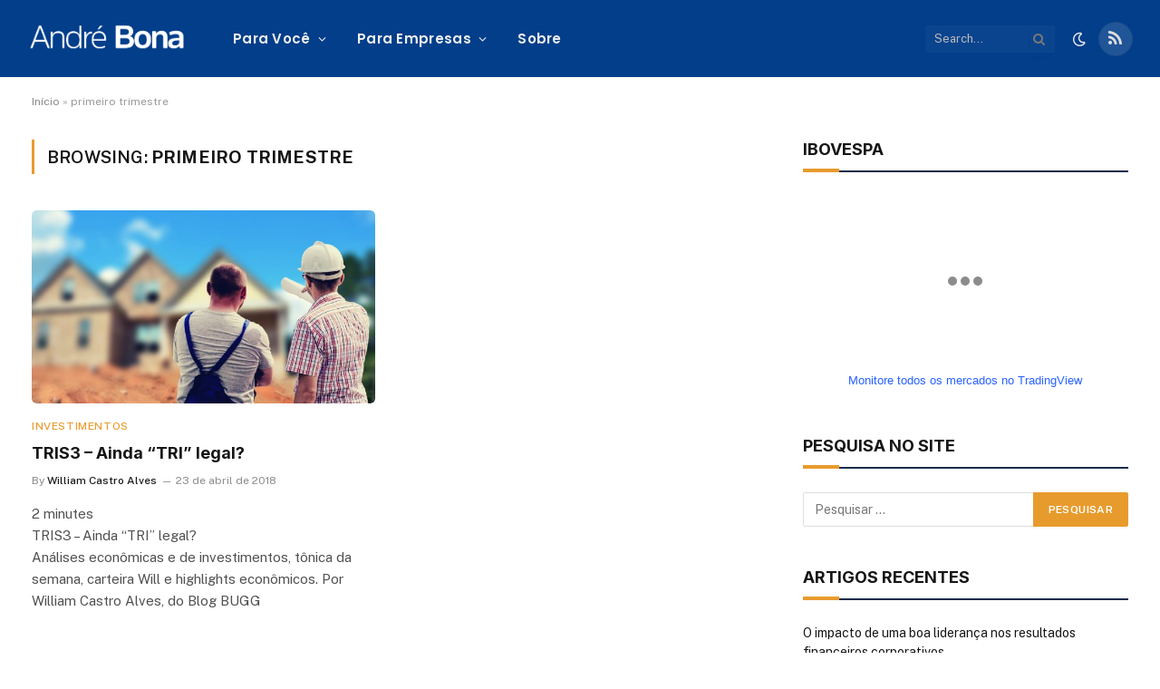

--- FILE ---
content_type: text/html; charset=UTF-8
request_url: https://andrebona.com.br/tag/primeiro-trimestre/
body_size: 22744
content:
<!DOCTYPE html>
<html lang="pt-BR" class="s-light site-s-light">

<head>

	<meta charset="UTF-8" />
	<meta name="viewport" content="width=device-width, initial-scale=1" />
	<meta name='robots' content='index, follow, max-image-preview:large, max-snippet:-1, max-video-preview:-1' />
<script id="cookieyes" type="text/javascript" src="https://cdn-cookieyes.com/client_data/731f304ed6a8444859b521dc/script.js"></script>
	<!-- This site is optimized with the Yoast SEO plugin v26.0 - https://yoast.com/wordpress/plugins/seo/ -->
	<title>primeiro trimestre - André Bona</title><link rel="preload" as="font" href="https://andrebona.com.br/wp-content/themes/smart-mag/css/icons/fonts/ts-icons.woff2?v3.2" type="font/woff2" crossorigin="anonymous" />
	<link rel="canonical" href="https://andrebona.com.br/tag/primeiro-trimestre/" />
	<meta property="og:locale" content="pt_BR" />
	<meta property="og:type" content="article" />
	<meta property="og:title" content="primeiro trimestre - André Bona" />
	<meta property="og:url" content="https://andrebona.com.br/tag/primeiro-trimestre/" />
	<meta property="og:site_name" content="André Bona" />
	<meta property="og:image" content="https://andrebona.com.br/wp-content/uploads/2022/04/55FB340D-EBC2-453C-80A6-B277663659B2.jpeg" />
	<meta property="og:image:width" content="1024" />
	<meta property="og:image:height" content="1019" />
	<meta property="og:image:type" content="image/jpeg" />
	<meta name="twitter:card" content="summary_large_image" />
	<script type="application/ld+json" class="yoast-schema-graph">{"@context":"https://schema.org","@graph":[{"@type":"CollectionPage","@id":"https://andrebona.com.br/tag/primeiro-trimestre/","url":"https://andrebona.com.br/tag/primeiro-trimestre/","name":"primeiro trimestre - André Bona","isPartOf":{"@id":"https://andrebona.com.br/#website"},"primaryImageOfPage":{"@id":"https://andrebona.com.br/tag/primeiro-trimestre/#primaryimage"},"image":{"@id":"https://andrebona.com.br/tag/primeiro-trimestre/#primaryimage"},"thumbnailUrl":"https://andrebona.com.br/wp-content/uploads/2018/01/building-2762342_1280.jpg","breadcrumb":{"@id":"https://andrebona.com.br/tag/primeiro-trimestre/#breadcrumb"},"inLanguage":"pt-BR"},{"@type":"ImageObject","inLanguage":"pt-BR","@id":"https://andrebona.com.br/tag/primeiro-trimestre/#primaryimage","url":"https://andrebona.com.br/wp-content/uploads/2018/01/building-2762342_1280.jpg","contentUrl":"https://andrebona.com.br/wp-content/uploads/2018/01/building-2762342_1280.jpg","width":1280,"height":847},{"@type":"BreadcrumbList","@id":"https://andrebona.com.br/tag/primeiro-trimestre/#breadcrumb","itemListElement":[{"@type":"ListItem","position":1,"name":"Início","item":"https://andrebona.com.br/"},{"@type":"ListItem","position":2,"name":"primeiro trimestre"}]},{"@type":"WebSite","@id":"https://andrebona.com.br/#website","url":"https://andrebona.com.br/","name":"André Bona","description":"Finanças e investimentos","publisher":{"@id":"https://andrebona.com.br/#/schema/person/a4d6a6bef3438f307b779069a2a35786"},"potentialAction":[{"@type":"SearchAction","target":{"@type":"EntryPoint","urlTemplate":"https://andrebona.com.br/?s={search_term_string}"},"query-input":{"@type":"PropertyValueSpecification","valueRequired":true,"valueName":"search_term_string"}}],"inLanguage":"pt-BR"},{"@type":["Person","Organization"],"@id":"https://andrebona.com.br/#/schema/person/a4d6a6bef3438f307b779069a2a35786","name":"André Bona","image":{"@type":"ImageObject","inLanguage":"pt-BR","@id":"https://andrebona.com.br/#/schema/person/image/","url":"https://andrebona.com.br/wp-content/uploads/2022/04/55FB340D-EBC2-453C-80A6-B277663659B2.jpeg","contentUrl":"https://andrebona.com.br/wp-content/uploads/2022/04/55FB340D-EBC2-453C-80A6-B277663659B2.jpeg","width":1024,"height":1019,"caption":"André Bona"},"logo":{"@id":"https://andrebona.com.br/#/schema/person/image/"},"description":"André Bona possui mais de 10 anos de experiência no mercado financeiro, tendo auxiliado milhares de investidores a investir melhor seus recursos e é o criador do Portal André Bona - site de educação financeira independente."}]}</script>
	<!-- / Yoast SEO plugin. -->


<link rel='dns-prefetch' href='//fonts.googleapis.com' />
<link rel='dns-prefetch' href='//www.googletagmanager.com' />
<link rel="alternate" type="application/rss+xml" title="Feed de André Bona &raquo; Story" href="https://andrebona.com.br/web-stories/feed/"><style id='wp-img-auto-sizes-contain-inline-css' type='text/css'>
img:is([sizes=auto i],[sizes^="auto," i]){contain-intrinsic-size:3000px 1500px}
/*# sourceURL=wp-img-auto-sizes-contain-inline-css */
</style>
<link rel='stylesheet' id='ht_ctc_main_css-css' href='https://andrebona.com.br/wp-content/plugins/click-to-chat-for-whatsapp/new/inc/assets/css/main.css' type='text/css' media='all' />
<link rel='stylesheet' id='wp-block-library-css' href='https://andrebona.com.br/wp-includes/css/dist/block-library/style.min.css' type='text/css' media='all' />
<style id='global-styles-inline-css' type='text/css'>
:root{--wp--preset--aspect-ratio--square: 1;--wp--preset--aspect-ratio--4-3: 4/3;--wp--preset--aspect-ratio--3-4: 3/4;--wp--preset--aspect-ratio--3-2: 3/2;--wp--preset--aspect-ratio--2-3: 2/3;--wp--preset--aspect-ratio--16-9: 16/9;--wp--preset--aspect-ratio--9-16: 9/16;--wp--preset--color--black: #000000;--wp--preset--color--cyan-bluish-gray: #abb8c3;--wp--preset--color--white: #ffffff;--wp--preset--color--pale-pink: #f78da7;--wp--preset--color--vivid-red: #cf2e2e;--wp--preset--color--luminous-vivid-orange: #ff6900;--wp--preset--color--luminous-vivid-amber: #fcb900;--wp--preset--color--light-green-cyan: #7bdcb5;--wp--preset--color--vivid-green-cyan: #00d084;--wp--preset--color--pale-cyan-blue: #8ed1fc;--wp--preset--color--vivid-cyan-blue: #0693e3;--wp--preset--color--vivid-purple: #9b51e0;--wp--preset--gradient--vivid-cyan-blue-to-vivid-purple: linear-gradient(135deg,rgb(6,147,227) 0%,rgb(155,81,224) 100%);--wp--preset--gradient--light-green-cyan-to-vivid-green-cyan: linear-gradient(135deg,rgb(122,220,180) 0%,rgb(0,208,130) 100%);--wp--preset--gradient--luminous-vivid-amber-to-luminous-vivid-orange: linear-gradient(135deg,rgb(252,185,0) 0%,rgb(255,105,0) 100%);--wp--preset--gradient--luminous-vivid-orange-to-vivid-red: linear-gradient(135deg,rgb(255,105,0) 0%,rgb(207,46,46) 100%);--wp--preset--gradient--very-light-gray-to-cyan-bluish-gray: linear-gradient(135deg,rgb(238,238,238) 0%,rgb(169,184,195) 100%);--wp--preset--gradient--cool-to-warm-spectrum: linear-gradient(135deg,rgb(74,234,220) 0%,rgb(151,120,209) 20%,rgb(207,42,186) 40%,rgb(238,44,130) 60%,rgb(251,105,98) 80%,rgb(254,248,76) 100%);--wp--preset--gradient--blush-light-purple: linear-gradient(135deg,rgb(255,206,236) 0%,rgb(152,150,240) 100%);--wp--preset--gradient--blush-bordeaux: linear-gradient(135deg,rgb(254,205,165) 0%,rgb(254,45,45) 50%,rgb(107,0,62) 100%);--wp--preset--gradient--luminous-dusk: linear-gradient(135deg,rgb(255,203,112) 0%,rgb(199,81,192) 50%,rgb(65,88,208) 100%);--wp--preset--gradient--pale-ocean: linear-gradient(135deg,rgb(255,245,203) 0%,rgb(182,227,212) 50%,rgb(51,167,181) 100%);--wp--preset--gradient--electric-grass: linear-gradient(135deg,rgb(202,248,128) 0%,rgb(113,206,126) 100%);--wp--preset--gradient--midnight: linear-gradient(135deg,rgb(2,3,129) 0%,rgb(40,116,252) 100%);--wp--preset--font-size--small: 13px;--wp--preset--font-size--medium: 20px;--wp--preset--font-size--large: 36px;--wp--preset--font-size--x-large: 42px;--wp--preset--spacing--20: 0.44rem;--wp--preset--spacing--30: 0.67rem;--wp--preset--spacing--40: 1rem;--wp--preset--spacing--50: 1.5rem;--wp--preset--spacing--60: 2.25rem;--wp--preset--spacing--70: 3.38rem;--wp--preset--spacing--80: 5.06rem;--wp--preset--shadow--natural: 6px 6px 9px rgba(0, 0, 0, 0.2);--wp--preset--shadow--deep: 12px 12px 50px rgba(0, 0, 0, 0.4);--wp--preset--shadow--sharp: 6px 6px 0px rgba(0, 0, 0, 0.2);--wp--preset--shadow--outlined: 6px 6px 0px -3px rgb(255, 255, 255), 6px 6px rgb(0, 0, 0);--wp--preset--shadow--crisp: 6px 6px 0px rgb(0, 0, 0);}:where(.is-layout-flex){gap: 0.5em;}:where(.is-layout-grid){gap: 0.5em;}body .is-layout-flex{display: flex;}.is-layout-flex{flex-wrap: wrap;align-items: center;}.is-layout-flex > :is(*, div){margin: 0;}body .is-layout-grid{display: grid;}.is-layout-grid > :is(*, div){margin: 0;}:where(.wp-block-columns.is-layout-flex){gap: 2em;}:where(.wp-block-columns.is-layout-grid){gap: 2em;}:where(.wp-block-post-template.is-layout-flex){gap: 1.25em;}:where(.wp-block-post-template.is-layout-grid){gap: 1.25em;}.has-black-color{color: var(--wp--preset--color--black) !important;}.has-cyan-bluish-gray-color{color: var(--wp--preset--color--cyan-bluish-gray) !important;}.has-white-color{color: var(--wp--preset--color--white) !important;}.has-pale-pink-color{color: var(--wp--preset--color--pale-pink) !important;}.has-vivid-red-color{color: var(--wp--preset--color--vivid-red) !important;}.has-luminous-vivid-orange-color{color: var(--wp--preset--color--luminous-vivid-orange) !important;}.has-luminous-vivid-amber-color{color: var(--wp--preset--color--luminous-vivid-amber) !important;}.has-light-green-cyan-color{color: var(--wp--preset--color--light-green-cyan) !important;}.has-vivid-green-cyan-color{color: var(--wp--preset--color--vivid-green-cyan) !important;}.has-pale-cyan-blue-color{color: var(--wp--preset--color--pale-cyan-blue) !important;}.has-vivid-cyan-blue-color{color: var(--wp--preset--color--vivid-cyan-blue) !important;}.has-vivid-purple-color{color: var(--wp--preset--color--vivid-purple) !important;}.has-black-background-color{background-color: var(--wp--preset--color--black) !important;}.has-cyan-bluish-gray-background-color{background-color: var(--wp--preset--color--cyan-bluish-gray) !important;}.has-white-background-color{background-color: var(--wp--preset--color--white) !important;}.has-pale-pink-background-color{background-color: var(--wp--preset--color--pale-pink) !important;}.has-vivid-red-background-color{background-color: var(--wp--preset--color--vivid-red) !important;}.has-luminous-vivid-orange-background-color{background-color: var(--wp--preset--color--luminous-vivid-orange) !important;}.has-luminous-vivid-amber-background-color{background-color: var(--wp--preset--color--luminous-vivid-amber) !important;}.has-light-green-cyan-background-color{background-color: var(--wp--preset--color--light-green-cyan) !important;}.has-vivid-green-cyan-background-color{background-color: var(--wp--preset--color--vivid-green-cyan) !important;}.has-pale-cyan-blue-background-color{background-color: var(--wp--preset--color--pale-cyan-blue) !important;}.has-vivid-cyan-blue-background-color{background-color: var(--wp--preset--color--vivid-cyan-blue) !important;}.has-vivid-purple-background-color{background-color: var(--wp--preset--color--vivid-purple) !important;}.has-black-border-color{border-color: var(--wp--preset--color--black) !important;}.has-cyan-bluish-gray-border-color{border-color: var(--wp--preset--color--cyan-bluish-gray) !important;}.has-white-border-color{border-color: var(--wp--preset--color--white) !important;}.has-pale-pink-border-color{border-color: var(--wp--preset--color--pale-pink) !important;}.has-vivid-red-border-color{border-color: var(--wp--preset--color--vivid-red) !important;}.has-luminous-vivid-orange-border-color{border-color: var(--wp--preset--color--luminous-vivid-orange) !important;}.has-luminous-vivid-amber-border-color{border-color: var(--wp--preset--color--luminous-vivid-amber) !important;}.has-light-green-cyan-border-color{border-color: var(--wp--preset--color--light-green-cyan) !important;}.has-vivid-green-cyan-border-color{border-color: var(--wp--preset--color--vivid-green-cyan) !important;}.has-pale-cyan-blue-border-color{border-color: var(--wp--preset--color--pale-cyan-blue) !important;}.has-vivid-cyan-blue-border-color{border-color: var(--wp--preset--color--vivid-cyan-blue) !important;}.has-vivid-purple-border-color{border-color: var(--wp--preset--color--vivid-purple) !important;}.has-vivid-cyan-blue-to-vivid-purple-gradient-background{background: var(--wp--preset--gradient--vivid-cyan-blue-to-vivid-purple) !important;}.has-light-green-cyan-to-vivid-green-cyan-gradient-background{background: var(--wp--preset--gradient--light-green-cyan-to-vivid-green-cyan) !important;}.has-luminous-vivid-amber-to-luminous-vivid-orange-gradient-background{background: var(--wp--preset--gradient--luminous-vivid-amber-to-luminous-vivid-orange) !important;}.has-luminous-vivid-orange-to-vivid-red-gradient-background{background: var(--wp--preset--gradient--luminous-vivid-orange-to-vivid-red) !important;}.has-very-light-gray-to-cyan-bluish-gray-gradient-background{background: var(--wp--preset--gradient--very-light-gray-to-cyan-bluish-gray) !important;}.has-cool-to-warm-spectrum-gradient-background{background: var(--wp--preset--gradient--cool-to-warm-spectrum) !important;}.has-blush-light-purple-gradient-background{background: var(--wp--preset--gradient--blush-light-purple) !important;}.has-blush-bordeaux-gradient-background{background: var(--wp--preset--gradient--blush-bordeaux) !important;}.has-luminous-dusk-gradient-background{background: var(--wp--preset--gradient--luminous-dusk) !important;}.has-pale-ocean-gradient-background{background: var(--wp--preset--gradient--pale-ocean) !important;}.has-electric-grass-gradient-background{background: var(--wp--preset--gradient--electric-grass) !important;}.has-midnight-gradient-background{background: var(--wp--preset--gradient--midnight) !important;}.has-small-font-size{font-size: var(--wp--preset--font-size--small) !important;}.has-medium-font-size{font-size: var(--wp--preset--font-size--medium) !important;}.has-large-font-size{font-size: var(--wp--preset--font-size--large) !important;}.has-x-large-font-size{font-size: var(--wp--preset--font-size--x-large) !important;}
/*# sourceURL=global-styles-inline-css */
</style>

<style id='classic-theme-styles-inline-css' type='text/css'>
/*! This file is auto-generated */
.wp-block-button__link{color:#fff;background-color:#32373c;border-radius:9999px;box-shadow:none;text-decoration:none;padding:calc(.667em + 2px) calc(1.333em + 2px);font-size:1.125em}.wp-block-file__button{background:#32373c;color:#fff;text-decoration:none}
/*# sourceURL=/wp-includes/css/classic-themes.min.css */
</style>
<link rel='stylesheet' id='gn-frontend-gnfollow-style-css' href='https://andrebona.com.br/wp-content/plugins/gn-publisher/assets/css/gn-frontend-gnfollow.min.css' type='text/css' media='all' />
<link rel='stylesheet' id='cmplz-general-css' href='https://andrebona.com.br/wp-content/plugins/complianz-gdpr/assets/css/cookieblocker.min.css' type='text/css' media='all' />
<link rel='stylesheet' id='simple-favorites-css' href='https://andrebona.com.br/wp-content/plugins/favorites/assets/css/favorites.css' type='text/css' media='all' />
<link rel='stylesheet' id='smartmag-core-css' href='https://andrebona.com.br/wp-content/themes/smart-mag/style.css' type='text/css' media='all' />
<style id='smartmag-core-inline-css' type='text/css'>
:root { --c-main: #e89b2d;
--c-main-rgb: 232,155,45;
--title-font: "Inter", system-ui, -apple-system, "Segoe UI", Arial, sans-serif;
--h-font: "Inter", system-ui, -apple-system, "Segoe UI", Arial, sans-serif;
--main-width: 1240px; }
.s-dark body { background-color: #111c2d; }
.smart-head-main .smart-head-top { --head-h: 30px; }
.s-dark .smart-head-main .smart-head-top,
.smart-head-main .s-dark.smart-head-top { background-color: #142135; }
.smart-head-main .smart-head-mid { --head-h: 85px; background-color: #023e8a; }
.s-dark .smart-head-main .smart-head-mid,
.smart-head-main .s-dark.smart-head-mid { background-color: #023e8a; }
.navigation { font-family: "Poppins", system-ui, -apple-system, "Segoe UI", Arial, sans-serif; }
.navigation-main .menu > li > a { letter-spacing: 0.02em; }
.s-dark .navigation { --c-nav-drop-bg: #11223d; }
.s-dark .smart-head-mobile .smart-head-mid,
.smart-head-mobile .s-dark.smart-head-mid { background-color: #023e8a; }
.s-dark .off-canvas, .off-canvas.s-dark { background-color: #023e8a; }
.navigation-small { margin-left: calc(-1 * var(--nav-items-space)); }
.s-dark .upper-footer { background-color: #023e8a; }
.s-dark .lower-footer { background-color: #05101e; }
.l-post { --media-radius: 5px; }
.block-head-c .heading { font-size: 18px; }
.block-head-c { --line-weight: 4px; --c-line: var(--c-main); --border-weight: 2px; --c-border: #152b4b; }
.s-dark .block-head-c { --c-border: #ffffff; }
.loop-grid-base .post-title { font-size: 18px; }
.loop-list .post-title { font-size: 21px; }
.loop-small .post-title { font-size: 15px; }
.post-share-float .share-text { font-weight: bold; }
.post-share-float .service { font-size: 17px; }


/*# sourceURL=smartmag-core-inline-css */
</style>
<link rel='stylesheet' id='smartmag-fonts-css' href='https://fonts.googleapis.com/css?family=Public+Sans%3A400%2C400i%2C500%2C600%2C700&#038;display=swap' type='text/css' media='all' />
<link rel='stylesheet' id='smartmag-magnific-popup-css' href='https://andrebona.com.br/wp-content/themes/smart-mag/css/lightbox.css' type='text/css' media='all' />
<link rel='stylesheet' id='smartmag-icons-css' href='https://andrebona.com.br/wp-content/themes/smart-mag/css/icons/icons.css' type='text/css' media='all' />
<link rel='stylesheet' id='smartmag-gfonts-custom-css' href='https://fonts.googleapis.com/css?family=Inter%3A400%2C500%2C600%2C700%7CPoppins%3A400%2C500%2C600%2C700&#038;display=swap' type='text/css' media='all' />
<script type="text/javascript" src="https://andrebona.com.br/wp-includes/js/jquery/jquery.min.js" id="jquery-core-js"></script>
<script type="text/javascript" src="https://andrebona.com.br/wp-includes/js/jquery/jquery-migrate.min.js" id="jquery-migrate-js"></script>
<script type="text/javascript" async src="https://andrebona.com.br/wp-content/plugins/burst-statistics/helpers/timeme/timeme.min.js" id="burst-timeme-js"></script>
<script type="text/javascript" id="burst-js-extra">
/* <![CDATA[ */
var burst = {"tracking":{"isInitialHit":true,"lastUpdateTimestamp":0,"beacon_url":"https://andrebona.com.br/wp-content/plugins/burst-statistics/endpoint.php"},"options":{"cookieless":0,"pageUrl":"https://andrebona.com.br/tris3-ainda-tri-legal/","beacon_enabled":1,"do_not_track":0,"enable_turbo_mode":0,"track_url_change":0,"cookie_retention_days":30},"goals":{"completed":[],"scriptUrl":"https://andrebona.com.br/wp-content/plugins/burst-statistics//assets/js/build/burst-goals.js?v=1.8.0.1","active":[]},"cache":{"uid":null,"fingerprint":null,"isUserAgent":null,"isDoNotTrack":null,"useCookies":null}};
//# sourceURL=burst-js-extra
/* ]]> */
</script>
<script type="text/javascript" async src="https://andrebona.com.br/wp-content/plugins/burst-statistics/assets/js/build/burst.min.js" id="burst-js"></script>
<script type="text/javascript" id="smartmag-lazy-inline-js-after">
/* <![CDATA[ */
/**
 * @copyright ThemeSphere
 * @preserve
 */
var BunyadLazy={};BunyadLazy.load=function(){function a(e,n){var t={};e.dataset.bgset&&e.dataset.sizes?(t.sizes=e.dataset.sizes,t.srcset=e.dataset.bgset):t.src=e.dataset.bgsrc,function(t){var a=t.dataset.ratio;if(0<a){const e=t.parentElement;if(e.classList.contains("media-ratio")){const n=e.style;n.getPropertyValue("--a-ratio")||(n.paddingBottom=100/a+"%")}}}(e);var a,o=document.createElement("img");for(a in o.onload=function(){var t="url('"+(o.currentSrc||o.src)+"')",a=e.style;a.backgroundImage!==t&&requestAnimationFrame(()=>{a.backgroundImage=t,n&&n()}),o.onload=null,o.onerror=null,o=null},o.onerror=o.onload,t)o.setAttribute(a,t[a]);o&&o.complete&&0<o.naturalWidth&&o.onload&&o.onload()}function e(t){t.dataset.loaded||a(t,()=>{document.dispatchEvent(new Event("lazyloaded")),t.dataset.loaded=1})}function n(t){"complete"===document.readyState?t():window.addEventListener("load",t)}return{initEarly:function(){var t,a=()=>{document.querySelectorAll(".img.bg-cover:not(.lazyload)").forEach(e)};"complete"!==document.readyState?(t=setInterval(a,150),n(()=>{a(),clearInterval(t)})):a()},callOnLoad:n,initBgImages:function(t){t&&n(()=>{document.querySelectorAll(".img.bg-cover").forEach(e)})},bgLoad:a}}(),BunyadLazy.load.initEarly();
//# sourceURL=smartmag-lazy-inline-js-after
/* ]]> */
</script>
<script type="text/javascript" id="favorites-js-extra">
/* <![CDATA[ */
var favorites_data = {"ajaxurl":"https://andrebona.com.br/wp-admin/admin-ajax.php","nonce":"99a42c493a","favorite":"","favorited":"","includecount":"1","indicate_loading":"","loading_text":"Loading","loading_image":"","loading_image_active":"","loading_image_preload":"","cache_enabled":"1","button_options":{"button_type":"custom","custom_colors":false,"box_shadow":false,"include_count":true,"default":{"background_default":false,"border_default":false,"text_default":false,"icon_default":false,"count_default":false},"active":{"background_active":false,"border_active":false,"text_active":false,"icon_active":false,"count_active":false}},"authentication_modal_content":"\u003Cp\u003EPlease login to add favorites.\u003C/p\u003E\u003Cp\u003E\u003Ca href=\"#\" data-favorites-modal-close\u003EDismiss this notice\u003C/a\u003E\u003C/p\u003E","authentication_redirect":"","dev_mode":"","logged_in":"","user_id":"0","authentication_redirect_url":"https://andrebona.com.br/wp-login.php"};
//# sourceURL=favorites-js-extra
/* ]]> */
</script>
<script type="text/javascript" src="https://andrebona.com.br/wp-content/plugins/favorites/assets/js/favorites.min.js" id="favorites-js"></script>
<script type="text/javascript" id="ai-js-js-extra">
/* <![CDATA[ */
var MyAjax = {"ajaxurl":"https://andrebona.com.br/wp-admin/admin-ajax.php","security":"704160ef04"};
//# sourceURL=ai-js-js-extra
/* ]]> */
</script>
<script type="text/javascript" src="https://andrebona.com.br/wp-content/plugins/advanced-iframe/js/ai.min.js" id="ai-js-js"></script>
<meta name="generator" content="Redux 4.5.7" /><link rel="apple-touch-icon" sizes="57x57" href="/apple-icon-57x57.png">
<link rel="apple-touch-icon" sizes="60x60" href="/apple-icon-60x60.png">
<link rel="apple-touch-icon" sizes="72x72" href="/apple-icon-72x72.png">
<link rel="apple-touch-icon" sizes="76x76" href="/apple-icon-76x76.png">
<link rel="apple-touch-icon" sizes="114x114" href="/apple-icon-114x114.png">
<link rel="apple-touch-icon" sizes="120x120" href="/apple-icon-120x120.png">
<link rel="apple-touch-icon" sizes="144x144" href="/apple-icon-144x144.png">
<link rel="apple-touch-icon" sizes="152x152" href="/apple-icon-152x152.png">
<link rel="apple-touch-icon" sizes="180x180" href="/apple-icon-180x180.png">
<link rel="icon" type="image/png" sizes="192x192"  href="/android-icon-192x192.png">
<link rel="icon" type="image/png" sizes="32x32" href="/favicon-32x32.png">
<link rel="icon" type="image/png" sizes="96x96" href="/favicon-96x96.png">
<link rel="icon" type="image/png" sizes="16x16" href="/favicon-16x16.png">
<link rel="manifest" href="/manifest.json">
<meta name="msapplication-TileColor" content="#ffffff">
<meta name="msapplication-TileImage" content="/ms-icon-144x144.png">
<meta name="theme-color" content="#ffffff">

<link rel="author" href="https://plus.google.com/+AndréBona/posts" />
<div id="fb-root"></div>
<script>(function(d, s, id) {
  var js, fjs = d.getElementsByTagName(s)[0];
  if (d.getElementById(id)) return;
  js = d.createElement(s); js.id = id;
  js.src = "//connect.facebook.net/pt_BR/sdk.js#xfbml=1&version=v2.4&appId=601787456624066";
  fjs.parentNode.insertBefore(js, fjs);
}(document, 'script', 'facebook-jssdk'));</script>



<script type="text/javascript">
	var trackcmp_email = '';
	var trackcmp = document.createElement("script");
	trackcmp.async = true;
	trackcmp.type = 'text/javascript';
	trackcmp.src = '//trackcmp.net/visit?actid=798733171&e='+encodeURIComponent(trackcmp_email)+'&r='+encodeURIComponent(document.referrer)+'&u='+encodeURIComponent(window.location.href);
	var trackcmp_s = document.getElementsByTagName("script");
	if (trackcmp_s.length) {
		trackcmp_s[0].parentNode.appendChild(trackcmp);
	} else {
		var trackcmp_h = document.getElementsByTagName("head");
		trackcmp_h.length && trackcmp_h[0].appendChild(trackcmp);
	}
</script>
<!-- Facebook Pixel Code -->
<script>
!function(f,b,e,v,n,t,s){if(f.fbq)return;n=f.fbq=function(){n.callMethod?
n.callMethod.apply(n,arguments):n.queue.push(arguments)};if(!f._fbq)f._fbq=n;
n.push=n;n.loaded=!0;n.version='2.0';n.queue=[];t=b.createElement(e);t.async=!0;
t.src=v;s=b.getElementsByTagName(e)[0];s.parentNode.insertBefore(t,s)}(window,
document,'script','https://connect.facebook.net/en_US/fbevents.js');
fbq('init', '508778605997517');
fbq('track', 'PageView');
</script>
<noscript><img height="1" width="1" style="display:none"
src="https://www.facebook.com/tr?id=508778605997517&ev=PageView&noscript=1"
/></noscript>
<!-- DO NOT MODIFY -->
<!-- End Facebook Pixel Code -->
<script>
  (function (w,i,d,g,e,t,s) {w[d] = w[d]||[];t= i.createElement(g);
    t.async=1;t.src=e;s=i.getElementsByTagName(g)[0];s.parentNode.insertBefore(t, s);
  })(window, document, '_gscq','script','//widgets.getsitecontrol.com/64651/script.js');
</script>
<meta name="google-site-verification" content="z2K5McGdUrDlXd3-pJ7c0nWOnvUG0TK_TSJi9FBDG_k" />
<script type="text/javascript">
    var _ss = _ss || [];
    _ss.push(['_setDomain', 'https://koi-3QNK0RWC12.marketingautomation.services/net']);
    _ss.push(['_setAccount', 'KOI-45CKNRG1IA']);
    _ss.push(['_trackPageView']);
(function() {
    var ss = document.createElement('script');
    ss.type = 'text/javascript'; ss.async = true;
    ss.src = ('https:' == document.location.protocol ? 'https://' : 'http://') + 'koi-3QNK0RWC12.marketingautomation.services/client/ss.js?ver=2.2.1';
    var scr = document.getElementsByTagName('script')[0];
    scr.parentNode.insertBefore(ss, scr);
})();
</script>

<!-- Hotjar Tracking Code for https://andrebona.com.br/ -->
<script>
    (function(h,o,t,j,a,r){
        h.hj=h.hj||function(){(h.hj.q=h.hj.q||[]).push(arguments)};
        h._hjSettings={hjid:2636597,hjsv:6};
        a=o.getElementsByTagName('head')[0];
        r=o.createElement('script');r.async=1;
        r.src=t+h._hjSettings.hjid+j+h._hjSettings.hjsv;
        a.appendChild(r);
    })(window,document,'https://static.hotjar.com/c/hotjar-','.js?sv=');
</script>
<!-- start Simple Custom CSS and JS -->
<script async src="https://pagead2.googlesyndication.com/pagead/js/adsbygoogle.js?client=ca-pub-4399339153305327"
     crossorigin="anonymous"></script>

<!-- end Simple Custom CSS and JS -->
<meta name="generator" content="Site Kit by Google 1.151.0" /><!-- HFCM by 99 Robots - Snippet # 1: Custom Colors -->
<style>
:root {
  /* // PRIMARY COLOR */
  --c-primary-50: 51, 65, 85;
  --c-primary-100: 59, 130, 246;
  --c-primary-200: 59, 130, 246;
  --c-primary-300: 59, 130, 246;
  --c-primary-400: 59, 130, 246;
  --c-primary-500: 59, 130, 246;
  --c-primary-600: 59, 130, 246;
  --c-primary-700: 59, 130, 246;
  --c-primary-800: 59, 130, 246;
  --c-primary-900: 59, 130, 246;

	}
</style>
<!-- /end HFCM by 99 Robots -->
<!-- HFCM by 99 Robots - Snippet # 2: Analytics -->
<!-- Google tag (gtag.js) -->
<script async src="https://www.googletagmanager.com/gtag/js?id=G-LV2R8GYCZ8"></script>
<script>
  window.dataLayer = window.dataLayer || [];
  function gtag(){dataLayer.push(arguments);}
  gtag('js', new Date());

  gtag('config', 'G-LV2R8GYCZ8');
</script>
<!-- /end HFCM by 99 Robots -->
<!-- Google tag (gtag.js) -->
<script async src="https://www.googletagmanager.com/gtag/js?id=G-LV2R8GYCZ8"></script>
<script>
  window.dataLayer = window.dataLayer || [];
  function gtag(){dataLayer.push(arguments);}
  gtag('js', new Date());

  gtag('config', 'G-LV2R8GYCZ8');
</script>

		<script>
		var BunyadSchemeKey = 'bunyad-scheme';
		(() => {
			const d = document.documentElement;
			const c = d.classList;
			var scheme = localStorage.getItem(BunyadSchemeKey);
			
			if (scheme) {
				d.dataset.origClass = c;
				scheme === 'dark' ? c.remove('s-light', 'site-s-light') : c.remove('s-dark', 'site-s-dark');
				c.add('site-s-' + scheme, 's-' + scheme);
			}
		})();
		</script>
		<meta name="generator" content="Elementor 3.30.3; features: e_font_icon_svg, additional_custom_breakpoints; settings: css_print_method-external, google_font-enabled, font_display-swap">
			<style>
				.e-con.e-parent:nth-of-type(n+4):not(.e-lazyloaded):not(.e-no-lazyload),
				.e-con.e-parent:nth-of-type(n+4):not(.e-lazyloaded):not(.e-no-lazyload) * {
					background-image: none !important;
				}
				@media screen and (max-height: 1024px) {
					.e-con.e-parent:nth-of-type(n+3):not(.e-lazyloaded):not(.e-no-lazyload),
					.e-con.e-parent:nth-of-type(n+3):not(.e-lazyloaded):not(.e-no-lazyload) * {
						background-image: none !important;
					}
				}
				@media screen and (max-height: 640px) {
					.e-con.e-parent:nth-of-type(n+2):not(.e-lazyloaded):not(.e-no-lazyload),
					.e-con.e-parent:nth-of-type(n+2):not(.e-lazyloaded):not(.e-no-lazyload) * {
						background-image: none !important;
					}
				}
			</style>
			<link rel="icon" href="https://andrebona.com.br/wp-content/uploads/2025/01/cropped-sublogo-marian-blue-32x32.png" sizes="32x32" />
<link rel="icon" href="https://andrebona.com.br/wp-content/uploads/2025/01/cropped-sublogo-marian-blue-192x192.png" sizes="192x192" />
<link rel="apple-touch-icon" href="https://andrebona.com.br/wp-content/uploads/2025/01/cropped-sublogo-marian-blue-180x180.png" />
<meta name="msapplication-TileImage" content="https://andrebona.com.br/wp-content/uploads/2025/01/cropped-sublogo-marian-blue-270x270.png" />
		<style type="text/css" id="wp-custom-css">
			.wa__btn_popup, .wa__btn_popup * {
  z-index: 99999 !important;
  position: relative !important;
  pointer-events: auto !important;
}		</style>
		

</head>

<body data-rsssl=1 class="archive tag tag-primeiro-trimestre tag-2120 wp-theme-smart-mag right-sidebar has-lb has-lb-sm ts-img-hov-fade layout-normal elementor-default elementor-kit-169618">




<div class="main-wrap">

	
<div class="off-canvas-backdrop"></div>
<div class="mobile-menu-container off-canvas s-dark hide-widgets-sm" id="off-canvas">

	<div class="off-canvas-head">
		<a href="#" class="close">
			<span class="visuallyhidden">Close Menu</span>
			<i class="tsi tsi-times"></i>
		</a>

		<div class="ts-logo">
					</div>
	</div>

	<div class="off-canvas-content">

		
			<ul id="menu-principal" class="mobile-menu"><li id="menu-item-170026" class="menu-item menu-item-type-custom menu-item-object-custom menu-item-has-children menu-item-170026"><a>Para Você</a>
<ul class="sub-menu">
	<li id="menu-item-167543" class="menu-item menu-item-type-custom menu-item-object-custom menu-item-167543"><a href="https://andrebona.com.br/calculadora-de-sonhos/">Calculadora de sonhos</a></li>
	<li id="menu-item-169143" class="menu-item menu-item-type-custom menu-item-object-custom menu-item-has-children menu-item-169143"><a>Grupos de Estudos</a>
	<ul class="sub-menu">
		<li id="menu-item-169144" class="menu-item menu-item-type-custom menu-item-object-custom menu-item-169144"><a target="_blank" href="https://andrebona.com.br/wp-content/uploads/2023/11/1-GE-Acoes.pdf">Ações</a></li>
		<li id="menu-item-169404" class="menu-item menu-item-type-custom menu-item-object-custom menu-item-169404"><a target="_blank" href="https://andrebona.com.br/wp-content/uploads/2023/11/9-GE-Acoes-2-V2.pdf">Ações II</a></li>
		<li id="menu-item-169574" class="menu-item menu-item-type-custom menu-item-object-custom menu-item-169574"><a target="_blank" href="https://andrebona.com.br/wp-content/uploads/2023/11/2-GE-Comportamento-do-Investidor.pdf">Comportamento do Investidor</a></li>
		<li id="menu-item-169572" class="menu-item menu-item-type-custom menu-item-object-custom menu-item-169572"><a target="_blank" href="https://andrebona.com.br/wp-content/uploads/2023/11/6-GE-Desenvolvimento-Pessoal.pdf">Desenvolvimento Pessoal</a></li>
		<li id="menu-item-169196" class="menu-item menu-item-type-custom menu-item-object-custom menu-item-169196"><a target="_blank" href="https://andrebona.com.br/wp-content/uploads/2023/11/4-GE-Estrategia-e-Lideranca.pdf">Estratégia e Liderança</a></li>
		<li id="menu-item-169166" class="menu-item menu-item-type-custom menu-item-object-custom menu-item-169166"><a target="_blank" href="https://andrebona.com.br/wp-content/uploads/2023/11/5-GE-Financas-pessoais.pdf">Finanças Pessoais</a></li>
		<li id="menu-item-169151" class="menu-item menu-item-type-custom menu-item-object-custom menu-item-169151"><a target="_blank" href="https://andrebona.com.br/wp-content/uploads/2023/11/8-GE-Mentalidade-financeira.pdf">Mentalidade Financeira</a></li>
		<li id="menu-item-169573" class="menu-item menu-item-type-custom menu-item-object-custom menu-item-169573"><a target="_blank" href="https://andrebona.com.br/wp-content/uploads/2023/11/7-GE-Mercados-Eficientes.pdf">Mercados Eficientes</a></li>
		<li id="menu-item-169167" class="menu-item menu-item-type-custom menu-item-object-custom menu-item-169167"><a target="_blank" href="https://andrebona.com.br/wp-content/uploads/2023/11/3-GE-OIP.pdf">O Investimento Perfeito</a></li>
	</ul>
</li>
	<li id="menu-item-168970" class="menu-item menu-item-type-custom menu-item-object-custom menu-item-has-children menu-item-168970"><a>Meus livros</a>
	<ul class="sub-menu">
		<li id="menu-item-168031" class="menu-item menu-item-type-custom menu-item-object-custom menu-item-168031"><a target="_blank" href="http://financasnavidareal.com">Finanças na vida real</a></li>
		<li id="menu-item-19804" class="menu-item menu-item-type-custom menu-item-object-custom menu-item-19804"><a target="_blank" href="http://investimentoperfeito.com">O Investimento Perfeito</a></li>
	</ul>
</li>
</ul>
</li>
<li id="menu-item-169261" class="menu-item menu-item-type-custom menu-item-object-custom menu-item-has-children menu-item-169261"><a>Para Empresas</a>
<ul class="sub-menu">
	<li id="menu-item-170301" class="menu-item menu-item-type-custom menu-item-object-custom menu-item-170301"><a target="_blank" href="https://consultoriaab.com.br/bpo-financeiro/">BPO Financeiro</a></li>
	<li id="menu-item-170027" class="menu-item menu-item-type-custom menu-item-object-custom menu-item-170027"><a target="_blank" href="https://abcontent.com.br/">Marketing &#038; Comunicação</a></li>
</ul>
</li>
<li id="menu-item-10655" class="menu-item menu-item-type-post_type menu-item-object-page menu-item-10655"><a href="https://andrebona.com.br/sobre/">Sobre</a></li>
</ul>
		
					<div class="off-canvas-widgets">
				
		<div id="smartmag-block-posts-small-2" class="widget ts-block-widget smartmag-widget-posts-small">		
		<div class="block">
					<section class="block-wrap block-posts-small block-sc mb-none" data-id="1">

			<div class="widget-title block-head block-head-ac block-head-b"><h5 class="heading">Últimos artigos</h5></div>	
			<div class="block-content">
				
	<div class="loop loop-small loop-small-a loop-sep loop-small-sep grid grid-1 md:grid-1 sm:grid-1 xs:grid-1">

					
<article class="l-post small-post small-a-post m-pos-left">

	
			<div class="media">

		
			<a href="https://andrebona.com.br/resultados-financeiros/" class="image-link media-ratio ar-bunyad-thumb" title="O impacto de uma boa liderança nos resultados financeiros corporativos"><span data-bgsrc="https://andrebona.com.br/wp-content/uploads/2025/12/O-impacto-de-uma-boa-lideranca-nos-resultados-financeiros-corporativos-350x185.png" class="img bg-cover wp-post-image attachment-medium size-medium lazyload"></span></a>			
			
			
			
		
		</div>
	

	
		<div class="content">

			<div class="post-meta post-meta-a post-meta-left has-below"><h4 class="is-title post-title"><a href="https://andrebona.com.br/resultados-financeiros/">O impacto de uma boa liderança nos resultados financeiros corporativos</a></h4><div class="post-meta-items meta-below"><span class="meta-item date"><span class="date-link"><time class="post-date" datetime="2025-12-18T20:31:34-03:00">18 de dezembro de 2025</time></span></span></div></div>			
			
			
		</div>

	
</article>	
					
<article class="l-post small-post small-a-post m-pos-left">

	
			<div class="media">

		
			<a href="https://andrebona.com.br/o-que-significa-inteligencia-financeira/" class="image-link media-ratio ar-bunyad-thumb" title="Empreender com inteligência financeira: o que isso realmente significa?"><span data-bgsrc="https://andrebona.com.br/wp-content/uploads/2025/12/O-que-significa-inteligencia-financeira-no-empreendedorismo_-Entenda_-350x185.png" class="img bg-cover wp-post-image attachment-medium size-medium lazyload"></span></a>			
			
			
			
		
		</div>
	

	
		<div class="content">

			<div class="post-meta post-meta-a post-meta-left has-below"><h4 class="is-title post-title"><a href="https://andrebona.com.br/o-que-significa-inteligencia-financeira/">Empreender com inteligência financeira: o que isso realmente significa?</a></h4><div class="post-meta-items meta-below"><span class="meta-item date"><span class="date-link"><time class="post-date" datetime="2025-12-11T11:14:29-03:00">11 de dezembro de 2025</time></span></span></div></div>			
			
			
		</div>

	
</article>	
					
<article class="l-post small-post small-a-post m-pos-left">

	
			<div class="media">

		
			<a href="https://andrebona.com.br/cultura-de-inovacao/" class="image-link media-ratio ar-bunyad-thumb" title="Cultura de inovação corporativa: aprenda a criar um ambiente que estimula novas ideias"><span data-bgsrc="https://andrebona.com.br/wp-content/uploads/2025/12/Cultura-de-inovacao-corporativa_-aprenda-a-criar-um-ambiente-que-estimula-novas-ideias-350x185.png" class="img bg-cover wp-post-image attachment-medium size-medium lazyload"></span></a>			
			
			
			
		
		</div>
	

	
		<div class="content">

			<div class="post-meta post-meta-a post-meta-left has-below"><h4 class="is-title post-title"><a href="https://andrebona.com.br/cultura-de-inovacao/">Cultura de inovação corporativa: aprenda a criar um ambiente que estimula novas ideias</a></h4><div class="post-meta-items meta-below"><span class="meta-item date"><span class="date-link"><time class="post-date" datetime="2025-12-09T11:07:05-03:00">9 de dezembro de 2025</time></span></span></div></div>			
			
			
		</div>

	
</article>	
					
<article class="l-post small-post small-a-post m-pos-left">

	
			<div class="media">

		
			<a href="https://andrebona.com.br/employer-branding/" class="image-link media-ratio ar-bunyad-thumb" title="Employer branding: qual a visão dos colaboradores sobre a sua empresa?"><span data-bgsrc="https://andrebona.com.br/wp-content/uploads/2025/12/Employer-Branding_-qual-a-visao-dos-colaboradores-sobre-a-sua-empresa_-350x185.png" class="img bg-cover wp-post-image attachment-medium size-medium lazyload"></span></a>			
			
			
			
		
		</div>
	

	
		<div class="content">

			<div class="post-meta post-meta-a post-meta-left has-below"><h4 class="is-title post-title"><a href="https://andrebona.com.br/employer-branding/">Employer branding: qual a visão dos colaboradores sobre a sua empresa?</a></h4><div class="post-meta-items meta-below"><span class="meta-item date"><span class="date-link"><time class="post-date" datetime="2025-12-04T10:28:10-03:00">4 de dezembro de 2025</time></span></span></div></div>			
			
			
		</div>

	
</article>	
		
	</div>

					</div>

		</section>
				</div>

		</div>			</div>
		
		
		<div class="spc-social-block spc-social spc-social-b smart-head-social">
		
			
				<a href="https://andrebona.com.br/feed/gn" class="link service s-rss" target="_blank" rel="nofollow noopener">
					<i class="icon tsi tsi-rss"></i>					<span class="visuallyhidden">RSS</span>
				</a>
									
			
		</div>

		
	</div>

</div>
<div class="smart-head smart-head-a smart-head-main" id="smart-head" data-sticky="auto" data-sticky-type="smart" data-sticky-full>
	
	<div class="smart-head-row smart-head-mid s-dark smart-head-row-full">

		<div class="inner wrap">

							
				<div class="items items-left ">
					<a href="https://andrebona.com.br/" title="André Bona" rel="home" class="logo-link ts-logo logo-is-image">
		<span>
			
				
					<img fetchpriority="high" src="https://andrebona.com.br/wp-content/uploads/2023/10/logo_branco.png" class="logo-image" alt="André Bona" width="3322" height="1234"/>
									 
					</span>
	</a>	<div class="nav-wrap">
		<nav class="navigation navigation-main nav-hov-a">
			<ul id="menu-principal-1" class="menu"><li class="menu-item menu-item-type-custom menu-item-object-custom menu-item-has-children menu-item-170026"><a>Para Você</a>
<ul class="sub-menu">
	<li class="menu-item menu-item-type-custom menu-item-object-custom menu-item-167543"><a href="https://andrebona.com.br/calculadora-de-sonhos/">Calculadora de sonhos</a></li>
	<li class="menu-item menu-item-type-custom menu-item-object-custom menu-item-has-children menu-item-169143"><a>Grupos de Estudos</a>
	<ul class="sub-menu">
		<li class="menu-item menu-item-type-custom menu-item-object-custom menu-item-169144"><a target="_blank" href="https://andrebona.com.br/wp-content/uploads/2023/11/1-GE-Acoes.pdf">Ações</a></li>
		<li class="menu-item menu-item-type-custom menu-item-object-custom menu-item-169404"><a target="_blank" href="https://andrebona.com.br/wp-content/uploads/2023/11/9-GE-Acoes-2-V2.pdf">Ações II</a></li>
		<li class="menu-item menu-item-type-custom menu-item-object-custom menu-item-169574"><a target="_blank" href="https://andrebona.com.br/wp-content/uploads/2023/11/2-GE-Comportamento-do-Investidor.pdf">Comportamento do Investidor</a></li>
		<li class="menu-item menu-item-type-custom menu-item-object-custom menu-item-169572"><a target="_blank" href="https://andrebona.com.br/wp-content/uploads/2023/11/6-GE-Desenvolvimento-Pessoal.pdf">Desenvolvimento Pessoal</a></li>
		<li class="menu-item menu-item-type-custom menu-item-object-custom menu-item-169196"><a target="_blank" href="https://andrebona.com.br/wp-content/uploads/2023/11/4-GE-Estrategia-e-Lideranca.pdf">Estratégia e Liderança</a></li>
		<li class="menu-item menu-item-type-custom menu-item-object-custom menu-item-169166"><a target="_blank" href="https://andrebona.com.br/wp-content/uploads/2023/11/5-GE-Financas-pessoais.pdf">Finanças Pessoais</a></li>
		<li class="menu-item menu-item-type-custom menu-item-object-custom menu-item-169151"><a target="_blank" href="https://andrebona.com.br/wp-content/uploads/2023/11/8-GE-Mentalidade-financeira.pdf">Mentalidade Financeira</a></li>
		<li class="menu-item menu-item-type-custom menu-item-object-custom menu-item-169573"><a target="_blank" href="https://andrebona.com.br/wp-content/uploads/2023/11/7-GE-Mercados-Eficientes.pdf">Mercados Eficientes</a></li>
		<li class="menu-item menu-item-type-custom menu-item-object-custom menu-item-169167"><a target="_blank" href="https://andrebona.com.br/wp-content/uploads/2023/11/3-GE-OIP.pdf">O Investimento Perfeito</a></li>
	</ul>
</li>
	<li class="menu-item menu-item-type-custom menu-item-object-custom menu-item-has-children menu-item-168970"><a>Meus livros</a>
	<ul class="sub-menu">
		<li class="menu-item menu-item-type-custom menu-item-object-custom menu-item-168031"><a target="_blank" href="http://financasnavidareal.com">Finanças na vida real</a></li>
		<li class="menu-item menu-item-type-custom menu-item-object-custom menu-item-19804"><a target="_blank" href="http://investimentoperfeito.com">O Investimento Perfeito</a></li>
	</ul>
</li>
</ul>
</li>
<li class="menu-item menu-item-type-custom menu-item-object-custom menu-item-has-children menu-item-169261"><a>Para Empresas</a>
<ul class="sub-menu">
	<li class="menu-item menu-item-type-custom menu-item-object-custom menu-item-170301"><a target="_blank" href="https://consultoriaab.com.br/bpo-financeiro/">BPO Financeiro</a></li>
	<li class="menu-item menu-item-type-custom menu-item-object-custom menu-item-170027"><a target="_blank" href="https://abcontent.com.br/">Marketing &#038; Comunicação</a></li>
</ul>
</li>
<li class="menu-item menu-item-type-post_type menu-item-object-page menu-item-10655"><a href="https://andrebona.com.br/sobre/">Sobre</a></li>
</ul>		</nav>
	</div>
				</div>

							
				<div class="items items-center empty">
								</div>

							
				<div class="items items-right ">
				

	<div class="smart-head-search">
		<form role="search" class="search-form" action="https://andrebona.com.br/" method="get">
			<input type="text" name="s" class="query live-search-query" value="" placeholder="Search..." autocomplete="off" />
			<button class="search-button" type="submit">
				<i class="tsi tsi-search"></i>
				<span class="visuallyhidden"></span>
			</button>
		</form>
	</div> <!-- .search -->


<div class="scheme-switcher has-icon-only">
	<a href="#" class="toggle is-icon toggle-dark" title="Switch to Dark Design - easier on eyes.">
		<i class="icon tsi tsi-moon"></i>
	</a>
	<a href="#" class="toggle is-icon toggle-light" title="Switch to Light Design.">
		<i class="icon tsi tsi-bright"></i>
	</a>
</div>
		<div class="spc-social-block spc-social spc-social-b smart-head-social">
		
			
				<a href="https://andrebona.com.br/feed/gn" class="link service s-rss" target="_blank" rel="nofollow noopener">
					<i class="icon tsi tsi-rss"></i>					<span class="visuallyhidden">RSS</span>
				</a>
									
			
		</div>

						</div>

						
		</div>
	</div>

	</div>
<div class="smart-head smart-head-a smart-head-mobile" id="smart-head-mobile" data-sticky="mid" data-sticky-type="smart" data-sticky-full>
	
	<div class="smart-head-row smart-head-mid smart-head-row-3 s-dark smart-head-row-full">

		<div class="inner wrap">

							
				<div class="items items-left ">
				
<button class="offcanvas-toggle has-icon" type="button" aria-label="Menu">
	<span class="hamburger-icon hamburger-icon-a">
		<span class="inner"></span>
	</span>
</button>				</div>

							
				<div class="items items-center ">
					<a href="https://andrebona.com.br/" title="André Bona" rel="home" class="logo-link ts-logo logo-is-image">
		<span>
			
				
					<img fetchpriority="high" src="https://andrebona.com.br/wp-content/uploads/2023/10/logo_branco.png" class="logo-image" alt="André Bona" width="3322" height="1234"/>
									 
					</span>
	</a>				</div>

							
				<div class="items items-right ">
				

	<a href="#" class="search-icon has-icon-only is-icon" title="Search">
		<i class="tsi tsi-search"></i>
	</a>

				</div>

						
		</div>
	</div>

	</div>
<nav class="breadcrumbs is-full-width breadcrumbs-a" id="breadcrumb"><div class="inner ts-contain "><span><span><a href="https://andrebona.com.br/">Início</a></span> » <span class="breadcrumb_last" aria-current="page">primeiro trimestre</span></span></div></nav>
<div class="main ts-contain cf right-sidebar">
			<div class="ts-row">
			<div class="col-8 main-content">

							<h1 class="archive-heading">
					Browsing: <span>primeiro trimestre</span>				</h1>
						
					
							
					<section class="block-wrap block-grid mb-none" data-id="2">

				
			<div class="block-content">
					
	<div class="loop loop-grid loop-grid-base grid grid-2 md:grid-2 xs:grid-1">

					
<article class="l-post grid-post grid-base-post">

	
			<div class="media">

		
			<a href="https://andrebona.com.br/tris3-ainda-tri-legal/" class="image-link media-ratio ratio-16-9" title="TRIS3 – Ainda &#8220;TRI&#8221; legal?"><span data-bgsrc="https://andrebona.com.br/wp-content/uploads/2018/01/building-2762342_1280-730x370.jpg" class="img bg-cover wp-post-image attachment-bunyad-grid size-bunyad-grid no-lazy skip-lazy"></span></a>			
			
			
			
		
		</div>
	

	
		<div class="content">

			<div class="post-meta post-meta-a has-below"><div class="post-meta-items meta-above"><span class="meta-item post-cat">
						
						<a href="https://andrebona.com.br/investimentos/" class="category term-color-6" rel="category">Investimentos</a>
					</span>
					</div><h2 class="is-title post-title"><a href="https://andrebona.com.br/tris3-ainda-tri-legal/">TRIS3 – Ainda &#8220;TRI&#8221; legal?</a></h2><div class="post-meta-items meta-below"><span class="meta-item post-author"><span class="by">By</span> <a href="https://andrebona.com.br/author/williamcastro/" title="Posts de William Castro Alves" rel="author">William Castro Alves</a></span><span class="meta-item date"><span class="date-link"><time class="post-date" datetime="2018-04-23T15:00:51-03:00">23 de abril de 2018</time></span></span></div></div>			
						
				<div class="excerpt">
					<p><span class="span-reading-time rt-reading-time" style="display: block;"><span class="rt-label rt-prefix"></span> <span class="rt-time"> 2</span> <span class="rt-label rt-postfix">minutes</span></span>TRIS3 – Ainda &#8220;TRI&#8221; legal?<br />
Análises econômicas e de investimentos, tônica da semana, carteira Will e highlights econômicos. Por William Castro Alves, do Blog BUGG</p>
				</div>
			
			
			
		</div>

	
</article>		
	</div>

	

	<nav class="main-pagination pagination-numbers" data-type="numbers">
			</nav>


	
			</div>

		</section>
		
			</div>
			
					
	
	<aside class="col-4 main-sidebar has-sep" data-sticky="1">
	
			<div class="inner theiaStickySidebar">
		
			<div id="custom_html-4" class="widget_text widget widget_custom_html"><div class="widget-title block-head block-head-ac block-head block-head-ac block-head-c is-left has-style"><h5 class="heading">Ibovespa</h5></div><div class="textwidget custom-html-widget"><center><!-- TradingView Widget BEGIN -->
<div class="tradingview-widget-container">
  <div class="tradingview-widget-container__widget"></div>
  <div class="tradingview-widget-copyright"><a href="https://br.tradingview.com/" rel="noopener nofollow" target="_blank"><span class="blue-text">Monitore todos os mercados no TradingView</span></a></div>
  <script type="text/javascript" src="https://s3.tradingview.com/external-embedding/embed-widget-mini-symbol-overview.js" async>
  {
  "symbol": "BMFBOVESPA:IBOV",
  "width": 350,
  "height": 220,
  "locale": "br",
  "dateRange": "12M",
  "colorTheme": "dark",
  "isTransparent": false,
  "autosize": false,
  "largeChartUrl": ""
}
  </script>
</div>
<!-- TradingView Widget END --></center></div></div><div id="search-2" class="widget widget_search"><div class="widget-title block-head block-head-ac block-head block-head-ac block-head-c is-left has-style"><h5 class="heading">Pesquisa no site</h5></div><form role="search" method="get" class="search-form" action="https://andrebona.com.br/">
				<label>
					<span class="screen-reader-text">Pesquisar por:</span>
					<input type="search" class="search-field" placeholder="Pesquisar &hellip;" value="" name="s" />
				</label>
				<input type="submit" class="search-submit" value="Pesquisar" />
			</form></div>
		<div id="recent-posts-2" class="widget widget_recent_entries">
		<div class="widget-title block-head block-head-ac block-head block-head-ac block-head-c is-left has-style"><h5 class="heading">Artigos Recentes</h5></div>
		<ul>
											<li>
					<a href="https://andrebona.com.br/resultados-financeiros/">O impacto de uma boa liderança nos resultados financeiros corporativos</a>
									</li>
											<li>
					<a href="https://andrebona.com.br/o-que-significa-inteligencia-financeira/">Empreender com inteligência financeira: o que isso realmente significa?</a>
									</li>
											<li>
					<a href="https://andrebona.com.br/cultura-de-inovacao/">Cultura de inovação corporativa: aprenda a criar um ambiente que estimula novas ideias</a>
									</li>
											<li>
					<a href="https://andrebona.com.br/employer-branding/">Employer branding: qual a visão dos colaboradores sobre a sua empresa?</a>
									</li>
											<li>
					<a href="https://andrebona.com.br/inovacao-incremental/">Inovação incremental x disruptiva: qual a melhor escolha para o seu negócio?</a>
									</li>
											<li>
					<a href="https://andrebona.com.br/data-driven/">Data-driven: como criar uma cultura orientada a dados na empresa?</a>
									</li>
											<li>
					<a href="https://andrebona.com.br/gestao-de-mudancas/">Gestão de mudanças: transformando resistências em resultados</a>
									</li>
											<li>
					<a href="https://andrebona.com.br/sustentabilidade-financeira-2/">Sustentabilidade financeira: o que realmente torna uma empresa saudável?</a>
									</li>
											<li>
					<a href="https://andrebona.com.br/custos-operacionais-2/">Como reduzir os custos operacionais do seu negócio?</a>
									</li>
											<li>
					<a href="https://andrebona.com.br/plano-de-carreira/">Como o plano de carreira pode impulsionar a gestão de pessoas?</a>
									</li>
					</ul>

		</div><div id="categories-4" class="widget widget_categories"><div class="widget-title block-head block-head-ac block-head block-head-ac block-head-c is-left has-style"><h5 class="heading">Artigos por categoria</h5></div><form action="https://andrebona.com.br" method="get"><label class="screen-reader-text" for="cat">Artigos por categoria</label><select  name='cat' id='cat' class='postform'>
	<option value='-1'>Selecionar categoria</option>
	<option class="level-0" value="328">Bolsa de valores&nbsp;&nbsp;(479)</option>
	<option class="level-0" value="2273">Carreira e Vida Profissional&nbsp;&nbsp;(213)</option>
	<option class="level-0" value="1759">Conteúdo Patrocinado&nbsp;&nbsp;(10)</option>
	<option class="level-0" value="240">Economia&nbsp;&nbsp;(197)</option>
	<option class="level-0" value="28907">Finanças Corporativas&nbsp;&nbsp;(35)</option>
	<option class="level-0" value="5">Finanças pessoais&nbsp;&nbsp;(680)</option>
	<option class="level-0" value="27157">Geral&nbsp;&nbsp;(9)</option>
	<option class="level-0" value="28904">Gestão &amp; Estratégia&nbsp;&nbsp;(40)</option>
	<option class="level-0" value="6">Investimentos&nbsp;&nbsp;(1.549)</option>
	<option class="level-0" value="5130">Lifestyle&nbsp;&nbsp;(218)</option>
	<option class="level-0" value="28906">Marketing e Vendas&nbsp;&nbsp;(15)</option>
	<option class="level-0" value="771">Mercado imobiliário&nbsp;&nbsp;(62)</option>
	<option class="level-0" value="889">Negócios &amp; Tecnologia&nbsp;&nbsp;(422)</option>
	<option class="level-0" value="5131">Opinião&nbsp;&nbsp;(51)</option>
	<option class="level-0" value="28905">Recursos Humanos&nbsp;&nbsp;(10)</option>
</select>
</form><script type="text/javascript">
/* <![CDATA[ */

( ( dropdownId ) => {
	const dropdown = document.getElementById( dropdownId );
	function onSelectChange() {
		setTimeout( () => {
			if ( 'escape' === dropdown.dataset.lastkey ) {
				return;
			}
			if ( dropdown.value && parseInt( dropdown.value ) > 0 && dropdown instanceof HTMLSelectElement ) {
				dropdown.parentElement.submit();
			}
		}, 250 );
	}
	function onKeyUp( event ) {
		if ( 'Escape' === event.key ) {
			dropdown.dataset.lastkey = 'escape';
		} else {
			delete dropdown.dataset.lastkey;
		}
	}
	function onClick() {
		delete dropdown.dataset.lastkey;
	}
	dropdown.addEventListener( 'keyup', onKeyUp );
	dropdown.addEventListener( 'click', onClick );
	dropdown.addEventListener( 'change', onSelectChange );
})( "cat" );

//# sourceURL=WP_Widget_Categories%3A%3Awidget
/* ]]> */
</script>
</div><div id="archives-2" class="widget widget_archive"><div class="widget-title block-head block-head-ac block-head block-head-ac block-head-c is-left has-style"><h5 class="heading">Arquivo de artigos</h5></div>		<label class="screen-reader-text" for="archives-dropdown-2">Arquivo de artigos</label>
		<select id="archives-dropdown-2" name="archive-dropdown">
			
			<option value="">Selecionar o mês</option>
				<option value='https://andrebona.com.br/2025/12/'> dezembro 2025 &nbsp;(5)</option>
	<option value='https://andrebona.com.br/2025/11/'> novembro 2025 &nbsp;(7)</option>
	<option value='https://andrebona.com.br/2025/10/'> outubro 2025 &nbsp;(8)</option>
	<option value='https://andrebona.com.br/2025/09/'> setembro 2025 &nbsp;(7)</option>
	<option value='https://andrebona.com.br/2025/08/'> agosto 2025 &nbsp;(8)</option>
	<option value='https://andrebona.com.br/2025/07/'> julho 2025 &nbsp;(10)</option>
	<option value='https://andrebona.com.br/2025/06/'> junho 2025 &nbsp;(8)</option>
	<option value='https://andrebona.com.br/2025/05/'> maio 2025 &nbsp;(9)</option>
	<option value='https://andrebona.com.br/2025/04/'> abril 2025 &nbsp;(8)</option>
	<option value='https://andrebona.com.br/2025/03/'> março 2025 &nbsp;(8)</option>
	<option value='https://andrebona.com.br/2025/02/'> fevereiro 2025 &nbsp;(7)</option>
	<option value='https://andrebona.com.br/2025/01/'> janeiro 2025 &nbsp;(9)</option>
	<option value='https://andrebona.com.br/2024/12/'> dezembro 2024 &nbsp;(9)</option>
	<option value='https://andrebona.com.br/2024/11/'> novembro 2024 &nbsp;(7)</option>
	<option value='https://andrebona.com.br/2024/10/'> outubro 2024 &nbsp;(5)</option>
	<option value='https://andrebona.com.br/2024/09/'> setembro 2024 &nbsp;(4)</option>
	<option value='https://andrebona.com.br/2024/08/'> agosto 2024 &nbsp;(4)</option>
	<option value='https://andrebona.com.br/2024/07/'> julho 2024 &nbsp;(3)</option>
	<option value='https://andrebona.com.br/2024/06/'> junho 2024 &nbsp;(5)</option>
	<option value='https://andrebona.com.br/2024/05/'> maio 2024 &nbsp;(9)</option>
	<option value='https://andrebona.com.br/2024/04/'> abril 2024 &nbsp;(7)</option>
	<option value='https://andrebona.com.br/2024/03/'> março 2024 &nbsp;(7)</option>
	<option value='https://andrebona.com.br/2024/02/'> fevereiro 2024 &nbsp;(7)</option>
	<option value='https://andrebona.com.br/2024/01/'> janeiro 2024 &nbsp;(7)</option>
	<option value='https://andrebona.com.br/2023/12/'> dezembro 2023 &nbsp;(9)</option>
	<option value='https://andrebona.com.br/2023/11/'> novembro 2023 &nbsp;(12)</option>
	<option value='https://andrebona.com.br/2023/10/'> outubro 2023 &nbsp;(11)</option>
	<option value='https://andrebona.com.br/2023/09/'> setembro 2023 &nbsp;(9)</option>
	<option value='https://andrebona.com.br/2023/08/'> agosto 2023 &nbsp;(7)</option>
	<option value='https://andrebona.com.br/2023/07/'> julho 2023 &nbsp;(8)</option>
	<option value='https://andrebona.com.br/2023/06/'> junho 2023 &nbsp;(10)</option>
	<option value='https://andrebona.com.br/2023/05/'> maio 2023 &nbsp;(7)</option>
	<option value='https://andrebona.com.br/2023/04/'> abril 2023 &nbsp;(6)</option>
	<option value='https://andrebona.com.br/2023/03/'> março 2023 &nbsp;(5)</option>
	<option value='https://andrebona.com.br/2023/02/'> fevereiro 2023 &nbsp;(7)</option>
	<option value='https://andrebona.com.br/2023/01/'> janeiro 2023 &nbsp;(9)</option>
	<option value='https://andrebona.com.br/2022/12/'> dezembro 2022 &nbsp;(15)</option>
	<option value='https://andrebona.com.br/2022/11/'> novembro 2022 &nbsp;(19)</option>
	<option value='https://andrebona.com.br/2022/10/'> outubro 2022 &nbsp;(18)</option>
	<option value='https://andrebona.com.br/2022/09/'> setembro 2022 &nbsp;(18)</option>
	<option value='https://andrebona.com.br/2022/08/'> agosto 2022 &nbsp;(22)</option>
	<option value='https://andrebona.com.br/2022/07/'> julho 2022 &nbsp;(21)</option>
	<option value='https://andrebona.com.br/2022/06/'> junho 2022 &nbsp;(22)</option>
	<option value='https://andrebona.com.br/2022/05/'> maio 2022 &nbsp;(21)</option>
	<option value='https://andrebona.com.br/2022/04/'> abril 2022 &nbsp;(19)</option>
	<option value='https://andrebona.com.br/2022/03/'> março 2022 &nbsp;(23)</option>
	<option value='https://andrebona.com.br/2022/02/'> fevereiro 2022 &nbsp;(20)</option>
	<option value='https://andrebona.com.br/2022/01/'> janeiro 2022 &nbsp;(14)</option>
	<option value='https://andrebona.com.br/2021/12/'> dezembro 2021 &nbsp;(21)</option>
	<option value='https://andrebona.com.br/2021/11/'> novembro 2021 &nbsp;(20)</option>
	<option value='https://andrebona.com.br/2021/10/'> outubro 2021 &nbsp;(20)</option>
	<option value='https://andrebona.com.br/2021/09/'> setembro 2021 &nbsp;(16)</option>
	<option value='https://andrebona.com.br/2021/08/'> agosto 2021 &nbsp;(19)</option>
	<option value='https://andrebona.com.br/2021/07/'> julho 2021 &nbsp;(16)</option>
	<option value='https://andrebona.com.br/2021/06/'> junho 2021 &nbsp;(21)</option>
	<option value='https://andrebona.com.br/2021/05/'> maio 2021 &nbsp;(19)</option>
	<option value='https://andrebona.com.br/2021/04/'> abril 2021 &nbsp;(20)</option>
	<option value='https://andrebona.com.br/2021/03/'> março 2021 &nbsp;(28)</option>
	<option value='https://andrebona.com.br/2021/02/'> fevereiro 2021 &nbsp;(26)</option>
	<option value='https://andrebona.com.br/2021/01/'> janeiro 2021 &nbsp;(29)</option>
	<option value='https://andrebona.com.br/2020/12/'> dezembro 2020 &nbsp;(20)</option>
	<option value='https://andrebona.com.br/2020/11/'> novembro 2020 &nbsp;(17)</option>
	<option value='https://andrebona.com.br/2020/10/'> outubro 2020 &nbsp;(16)</option>
	<option value='https://andrebona.com.br/2020/09/'> setembro 2020 &nbsp;(11)</option>
	<option value='https://andrebona.com.br/2020/08/'> agosto 2020 &nbsp;(20)</option>
	<option value='https://andrebona.com.br/2020/07/'> julho 2020 &nbsp;(19)</option>
	<option value='https://andrebona.com.br/2020/06/'> junho 2020 &nbsp;(21)</option>
	<option value='https://andrebona.com.br/2020/05/'> maio 2020 &nbsp;(19)</option>
	<option value='https://andrebona.com.br/2020/04/'> abril 2020 &nbsp;(22)</option>
	<option value='https://andrebona.com.br/2020/03/'> março 2020 &nbsp;(26)</option>
	<option value='https://andrebona.com.br/2020/02/'> fevereiro 2020 &nbsp;(46)</option>
	<option value='https://andrebona.com.br/2020/01/'> janeiro 2020 &nbsp;(95)</option>
	<option value='https://andrebona.com.br/2019/12/'> dezembro 2019 &nbsp;(115)</option>
	<option value='https://andrebona.com.br/2019/11/'> novembro 2019 &nbsp;(109)</option>
	<option value='https://andrebona.com.br/2019/10/'> outubro 2019 &nbsp;(117)</option>
	<option value='https://andrebona.com.br/2019/09/'> setembro 2019 &nbsp;(116)</option>
	<option value='https://andrebona.com.br/2019/08/'> agosto 2019 &nbsp;(120)</option>
	<option value='https://andrebona.com.br/2019/07/'> julho 2019 &nbsp;(132)</option>
	<option value='https://andrebona.com.br/2019/06/'> junho 2019 &nbsp;(83)</option>
	<option value='https://andrebona.com.br/2019/05/'> maio 2019 &nbsp;(97)</option>
	<option value='https://andrebona.com.br/2019/04/'> abril 2019 &nbsp;(89)</option>
	<option value='https://andrebona.com.br/2019/03/'> março 2019 &nbsp;(67)</option>
	<option value='https://andrebona.com.br/2019/02/'> fevereiro 2019 &nbsp;(75)</option>
	<option value='https://andrebona.com.br/2019/01/'> janeiro 2019 &nbsp;(85)</option>
	<option value='https://andrebona.com.br/2018/12/'> dezembro 2018 &nbsp;(71)</option>
	<option value='https://andrebona.com.br/2018/11/'> novembro 2018 &nbsp;(73)</option>
	<option value='https://andrebona.com.br/2018/10/'> outubro 2018 &nbsp;(81)</option>
	<option value='https://andrebona.com.br/2018/09/'> setembro 2018 &nbsp;(73)</option>
	<option value='https://andrebona.com.br/2018/08/'> agosto 2018 &nbsp;(98)</option>
	<option value='https://andrebona.com.br/2018/07/'> julho 2018 &nbsp;(101)</option>
	<option value='https://andrebona.com.br/2018/06/'> junho 2018 &nbsp;(99)</option>
	<option value='https://andrebona.com.br/2018/05/'> maio 2018 &nbsp;(74)</option>
	<option value='https://andrebona.com.br/2018/04/'> abril 2018 &nbsp;(63)</option>
	<option value='https://andrebona.com.br/2018/03/'> março 2018 &nbsp;(63)</option>
	<option value='https://andrebona.com.br/2018/02/'> fevereiro 2018 &nbsp;(56)</option>
	<option value='https://andrebona.com.br/2018/01/'> janeiro 2018 &nbsp;(67)</option>
	<option value='https://andrebona.com.br/2017/12/'> dezembro 2017 &nbsp;(54)</option>
	<option value='https://andrebona.com.br/2017/11/'> novembro 2017 &nbsp;(44)</option>
	<option value='https://andrebona.com.br/2017/10/'> outubro 2017 &nbsp;(35)</option>
	<option value='https://andrebona.com.br/2017/09/'> setembro 2017 &nbsp;(35)</option>
	<option value='https://andrebona.com.br/2017/08/'> agosto 2017 &nbsp;(35)</option>
	<option value='https://andrebona.com.br/2017/07/'> julho 2017 &nbsp;(16)</option>
	<option value='https://andrebona.com.br/2017/06/'> junho 2017 &nbsp;(13)</option>
	<option value='https://andrebona.com.br/2017/05/'> maio 2017 &nbsp;(16)</option>
	<option value='https://andrebona.com.br/2017/04/'> abril 2017 &nbsp;(15)</option>
	<option value='https://andrebona.com.br/2017/03/'> março 2017 &nbsp;(12)</option>
	<option value='https://andrebona.com.br/2017/02/'> fevereiro 2017 &nbsp;(1)</option>
	<option value='https://andrebona.com.br/2017/01/'> janeiro 2017 &nbsp;(5)</option>
	<option value='https://andrebona.com.br/2016/12/'> dezembro 2016 &nbsp;(4)</option>
	<option value='https://andrebona.com.br/2016/11/'> novembro 2016 &nbsp;(5)</option>
	<option value='https://andrebona.com.br/2016/10/'> outubro 2016 &nbsp;(2)</option>
	<option value='https://andrebona.com.br/2016/09/'> setembro 2016 &nbsp;(3)</option>
	<option value='https://andrebona.com.br/2016/08/'> agosto 2016 &nbsp;(3)</option>
	<option value='https://andrebona.com.br/2016/07/'> julho 2016 &nbsp;(4)</option>
	<option value='https://andrebona.com.br/2016/06/'> junho 2016 &nbsp;(3)</option>
	<option value='https://andrebona.com.br/2016/05/'> maio 2016 &nbsp;(1)</option>
	<option value='https://andrebona.com.br/2016/04/'> abril 2016 &nbsp;(2)</option>
	<option value='https://andrebona.com.br/2016/03/'> março 2016 &nbsp;(2)</option>
	<option value='https://andrebona.com.br/2016/02/'> fevereiro 2016 &nbsp;(1)</option>
	<option value='https://andrebona.com.br/2016/01/'> janeiro 2016 &nbsp;(1)</option>
	<option value='https://andrebona.com.br/2015/12/'> dezembro 2015 &nbsp;(1)</option>
	<option value='https://andrebona.com.br/2015/11/'> novembro 2015 &nbsp;(3)</option>
	<option value='https://andrebona.com.br/2015/10/'> outubro 2015 &nbsp;(3)</option>
	<option value='https://andrebona.com.br/2015/09/'> setembro 2015 &nbsp;(4)</option>
	<option value='https://andrebona.com.br/2015/08/'> agosto 2015 &nbsp;(10)</option>
	<option value='https://andrebona.com.br/2015/07/'> julho 2015 &nbsp;(5)</option>
	<option value='https://andrebona.com.br/2015/06/'> junho 2015 &nbsp;(3)</option>
	<option value='https://andrebona.com.br/2015/05/'> maio 2015 &nbsp;(2)</option>
	<option value='https://andrebona.com.br/2015/04/'> abril 2015 &nbsp;(2)</option>
	<option value='https://andrebona.com.br/2015/02/'> fevereiro 2015 &nbsp;(2)</option>
	<option value='https://andrebona.com.br/2015/01/'> janeiro 2015 &nbsp;(2)</option>
	<option value='https://andrebona.com.br/2014/11/'> novembro 2014 &nbsp;(1)</option>
	<option value='https://andrebona.com.br/2014/09/'> setembro 2014 &nbsp;(11)</option>
	<option value='https://andrebona.com.br/2014/04/'> abril 2014 &nbsp;(1)</option>
	<option value='https://andrebona.com.br/2014/03/'> março 2014 &nbsp;(1)</option>
	<option value='https://andrebona.com.br/2014/02/'> fevereiro 2014 &nbsp;(3)</option>
	<option value='https://andrebona.com.br/2013/12/'> dezembro 2013 &nbsp;(4)</option>
	<option value='https://andrebona.com.br/2013/10/'> outubro 2013 &nbsp;(1)</option>
	<option value='https://andrebona.com.br/2013/08/'> agosto 2013 &nbsp;(1)</option>
	<option value='https://andrebona.com.br/2013/07/'> julho 2013 &nbsp;(2)</option>
	<option value='https://andrebona.com.br/2013/06/'> junho 2013 &nbsp;(1)</option>
	<option value='https://andrebona.com.br/2013/05/'> maio 2013 &nbsp;(4)</option>
	<option value='https://andrebona.com.br/2013/02/'> fevereiro 2013 &nbsp;(1)</option>
	<option value='https://andrebona.com.br/2012/10/'> outubro 2012 &nbsp;(2)</option>
	<option value='https://andrebona.com.br/2012/09/'> setembro 2012 &nbsp;(3)</option>
	<option value='https://andrebona.com.br/2012/08/'> agosto 2012 &nbsp;(4)</option>
	<option value='https://andrebona.com.br/2012/07/'> julho 2012 &nbsp;(7)</option>
	<option value='https://andrebona.com.br/2012/06/'> junho 2012 &nbsp;(5)</option>
	<option value='https://andrebona.com.br/2012/05/'> maio 2012 &nbsp;(5)</option>
	<option value='https://andrebona.com.br/2012/04/'> abril 2012 &nbsp;(2)</option>
	<option value='https://andrebona.com.br/2012/03/'> março 2012 &nbsp;(3)</option>
	<option value='https://andrebona.com.br/2012/02/'> fevereiro 2012 &nbsp;(2)</option>
	<option value='https://andrebona.com.br/2012/01/'> janeiro 2012 &nbsp;(1)</option>
	<option value='https://andrebona.com.br/2011/09/'> setembro 2011 &nbsp;(1)</option>
	<option value='https://andrebona.com.br/2011/08/'> agosto 2011 &nbsp;(1)</option>

		</select>

			<script type="text/javascript">
/* <![CDATA[ */

( ( dropdownId ) => {
	const dropdown = document.getElementById( dropdownId );
	function onSelectChange() {
		setTimeout( () => {
			if ( 'escape' === dropdown.dataset.lastkey ) {
				return;
			}
			if ( dropdown.value ) {
				document.location.href = dropdown.value;
			}
		}, 250 );
	}
	function onKeyUp( event ) {
		if ( 'Escape' === event.key ) {
			dropdown.dataset.lastkey = 'escape';
		} else {
			delete dropdown.dataset.lastkey;
		}
	}
	function onClick() {
		delete dropdown.dataset.lastkey;
	}
	dropdown.addEventListener( 'keyup', onKeyUp );
	dropdown.addEventListener( 'click', onClick );
	dropdown.addEventListener( 'change', onSelectChange );
})( "archives-dropdown-2" );

//# sourceURL=WP_Widget_Archives%3A%3Awidget
/* ]]> */
</script>
</div><div id="custom_html-3" class="widget_text widget widget_custom_html"><div class="widget-title block-head block-head-ac block-head block-head-ac block-head-c is-left has-style"><h5 class="heading">PR Newswire</h5></div><div class="textwidget custom-html-widget"><!-- PR Newswire Widget Code Starts Here -->
        <script>
        var _wsc = document.createElement('script');
        _wsc.src = "//tools.prnewswire.com/pt/live/14366/widget.js";
        document.getElementsByTagName('Head')[0].appendChild(_wsc);
        </script>
        <div id="w14366_widget"></div>
        <!-- PR Newswire Widget Code Ends Here --></div></div>		</div>
	
	</aside>
	
			
		</div>
	</div>

			<footer class="main-footer cols-gap-lg footer-bold s-dark">

						<div class="upper-footer bold-footer-upper">
			<div class="ts-contain wrap">
				<div class="widgets row cf">
					<div class="widget col-6 widget_text">			<div class="textwidget"><p>© 2024 <a href="https://consultoriaab.com.br/">AB Consultoria e Treinamento</a>. Todos os direitos reservados.</p>
</div>
		</div><div class="widget col-3 widget_text">			<div class="textwidget"><p><a href="https://andrebona.com.br/termos-e-condicoes/" target="_blank" rel="noopener">Termos e condições de uso.</a></p>
</div>
		</div>				</div>
			</div>
		</div>
		
	
			</footer>
		
	
</div><!-- .main-wrap -->



	<div class="search-modal-wrap" data-scheme="dark">
		<div class="search-modal-box" role="dialog" aria-modal="true">

			<form method="get" class="search-form" action="https://andrebona.com.br/">
				<input type="search" class="search-field live-search-query" name="s" placeholder="Search..." value="" required />

				<button type="submit" class="search-submit visuallyhidden">Submit</button>

				<p class="message">
					Type above and press <em>Enter</em> to search. Press <em>Esc</em> to cancel.				</p>
						
			</form>

		</div>
	</div>


<script type="speculationrules">
{"prefetch":[{"source":"document","where":{"and":[{"href_matches":"/*"},{"not":{"href_matches":["/wp-*.php","/wp-admin/*","/wp-content/uploads/*","/wp-content/*","/wp-content/plugins/*","/wp-content/themes/smart-mag/*","/*\\?(.+)"]}},{"not":{"selector_matches":"a[rel~=\"nofollow\"]"}},{"not":{"selector_matches":".no-prefetch, .no-prefetch a"}}]},"eagerness":"conservative"}]}
</script>


	<script type="text/javascript">
	var GETGA_settings = {"first_delay":"2","second_delay":"3","debug":"none"};
	var GETGA_events = [{"selector":".gtrack","description":"Generic Event Tracker","category":"Default","action_type":"click","action_label":"Default Item Clicked","label":"Default_{ITEM_TITLE}_{PAGE_URL}","status":"active"},{"selector":"a[href$=\\&quot;.pdf\\&quot;], a[href$=\\&quot;.doc\\&quot;], a[href$=\\&quot;.docx\\&quot;], a[href$=\\&quot;.ods\\&quot;], a[href$=\\&quot;.odt\\&quot;], a[href$=\\&quot;.xls\\&quot;], a[href$=\\&quot;.xlsx\\&quot;], a[href$=\\&quot;.txt\\&quot;], a[href$=\\&quot;.zip\\&quot;], a[href$=\\&quot;.csv\\&quot;]","description":"Downloads - pdf, doc(x), xls(x), txt, zip, csv","category":"Download","action_type":"click","action_label":"Downloaded","label":"Download_{ITEM_TITLE}_{PAGE_RELATIVE_URL}_{LINK_RELATIVE_URL}","status":"0"},{"selector":"input[type=submit]","description":"Bot\u00f5es de Enviar Form","category":"Form","action_type":"click","action_label":"Form Enviado","label":"Form_Enviado_{TAG_HTML}_{PAGE_RELATIVE_URL}","status":"0"},{"selector":".newsletter","description":"Cliques Banner Newsletter","category":"Newsletter","action_type":"click","action_label":"Conteudo","label":"Interesse-Dicas-Investimento","status":"active"},{"selector":".order-button.leadstyle-link","description":"Comprar Plataforma de Cursos","category":"Curso","action_type":"click","action_label":"Comprar","label":"Comprar-Agora","status":"0"},{"selector":"#Consulta","description":"Comprar Consulta Individual","category":"Assessoria","action_type":"click","action_label":"Consulta","label":"Solicitacao-Consulta","status":"active"},{"selector":"#Assessoria","description":"Solicitar Assessoria","category":"Assessoria","action_type":"click","action_label":"Assessoria","label":"Solicitacao-Assessoria","status":"active"},{"selector":"#cdv","description":"Cursos de Valor","category":"Banner","action_type":"click","action_label":"Ir Para Site","label":"Ver-Cursos-de-Valor","status":"0"}];
	</script>
	<script type="text/javascript" defer="defer" src="https://andrebona.com.br/wp-content/plugins/gravitate-event-tracking/gravitate_event_tracking.js?v=1.5.3"></script>

				<script>
				const lazyloadRunObserver = () => {
					const lazyloadBackgrounds = document.querySelectorAll( `.e-con.e-parent:not(.e-lazyloaded)` );
					const lazyloadBackgroundObserver = new IntersectionObserver( ( entries ) => {
						entries.forEach( ( entry ) => {
							if ( entry.isIntersecting ) {
								let lazyloadBackground = entry.target;
								if( lazyloadBackground ) {
									lazyloadBackground.classList.add( 'e-lazyloaded' );
								}
								lazyloadBackgroundObserver.unobserve( entry.target );
							}
						});
					}, { rootMargin: '200px 0px 200px 0px' } );
					lazyloadBackgrounds.forEach( ( lazyloadBackground ) => {
						lazyloadBackgroundObserver.observe( lazyloadBackground );
					} );
				};
				const events = [
					'DOMContentLoaded',
					'elementor/lazyload/observe',
				];
				events.forEach( ( event ) => {
					document.addEventListener( event, lazyloadRunObserver );
				} );
			</script>
						<script data-category="functional">
				window['gtag_enable_tcf_support'] = false;
window.dataLayer = window.dataLayer || [];
function gtag(){dataLayer.push(arguments);}
gtag('js', new Date());
gtag('config', '', {
	cookie_flags:'secure;samesite=none',
	
});
							</script>
			<script type="text/javascript" id="smartmag-lazyload-js-extra">
/* <![CDATA[ */
var BunyadLazyConf = {"type":"normal"};
//# sourceURL=smartmag-lazyload-js-extra
/* ]]> */
</script>
<script type="text/javascript" src="https://andrebona.com.br/wp-content/themes/smart-mag/js/lazyload.js" id="smartmag-lazyload-js"></script>
<script type="text/javascript" id="ht_ctc_app_js-js-extra">
/* <![CDATA[ */
var ht_ctc_chat_var = {"number":"5511937584832","pre_filled":"Ol\u00e1!\r\nGostaria de maiores informa\u00e7\u00f5es, pode me ajudar?","dis_m":"show","dis_d":"show","css":"display: none; cursor: pointer; z-index: 99999999;","pos_d":"position: fixed; bottom: 30px; right: 30px;","pos_m":"position: fixed; bottom: 30px; right: 30px;","schedule":"no","se":"150","ani":"no-animation","url_target_d":"_blank","ga":"yes","fb":"yes","display":"no","g_init":"default","g_an_event_name":"click to chat","pixel_event_name":"Click to Chat by HoliThemes"};
var ht_ctc_variables = {"g_an_event_name":"click to chat","pixel_event_type":"trackCustom","pixel_event_name":"Click to Chat by HoliThemes","g_an_params":["g_an_param_1","g_an_param_2","g_an_param_3"],"g_an_param_1":{"key":"number","value":"{number}"},"g_an_param_2":{"key":"title","value":"{title}"},"g_an_param_3":{"key":"url","value":"{url}"},"pixel_params":["pixel_param_1","pixel_param_2","pixel_param_3","pixel_param_4"],"pixel_param_1":{"key":"Category","value":"Click to Chat for WhatsApp"},"pixel_param_2":{"key":"ID","value":"{number}"},"pixel_param_3":{"key":"Title","value":"{title}"},"pixel_param_4":{"key":"URL","value":"{url}"}};
//# sourceURL=ht_ctc_app_js-js-extra
/* ]]> */
</script>
<script type="text/javascript" src="https://andrebona.com.br/wp-content/plugins/click-to-chat-for-whatsapp/new/inc/assets/js/app.js" id="ht_ctc_app_js-js"></script>
<script type="text/javascript" src="https://andrebona.com.br/wp-content/themes/smart-mag/js/jquery.mfp-lightbox.js" id="magnific-popup-js"></script>
<script type="text/javascript" src="https://andrebona.com.br/wp-content/themes/smart-mag/js/jquery.sticky-sidebar.js" id="theia-sticky-sidebar-js"></script>
<script type="text/javascript" id="smartmag-theme-js-extra">
/* <![CDATA[ */
var Bunyad = {"ajaxurl":"https://andrebona.com.br/wp-admin/admin-ajax.php"};
//# sourceURL=smartmag-theme-js-extra
/* ]]> */
</script>
<script type="text/javascript" src="https://andrebona.com.br/wp-content/themes/smart-mag/js/theme.js" id="smartmag-theme-js"></script>


</body>
</html>

--- FILE ---
content_type: text/html; charset=utf-8
request_url: https://www.google.com/recaptcha/api2/aframe
body_size: 267
content:
<!DOCTYPE HTML><html><head><meta http-equiv="content-type" content="text/html; charset=UTF-8"></head><body><script nonce="sIu4tTfH6VdZpSR_MpI80w">/** Anti-fraud and anti-abuse applications only. See google.com/recaptcha */ try{var clients={'sodar':'https://pagead2.googlesyndication.com/pagead/sodar?'};window.addEventListener("message",function(a){try{if(a.source===window.parent){var b=JSON.parse(a.data);var c=clients[b['id']];if(c){var d=document.createElement('img');d.src=c+b['params']+'&rc='+(localStorage.getItem("rc::a")?sessionStorage.getItem("rc::b"):"");window.document.body.appendChild(d);sessionStorage.setItem("rc::e",parseInt(sessionStorage.getItem("rc::e")||0)+1);localStorage.setItem("rc::h",'1769325015787');}}}catch(b){}});window.parent.postMessage("_grecaptcha_ready", "*");}catch(b){}</script></body></html>

--- FILE ---
content_type: application/javascript
request_url: https://koi-3qnk0rwc12.marketingautomation.services/koi?rf=&hn=andrebona.com.br&lg=en-US%40posix&sr=1280x720&cd=24&vr=2.4.1&se=1769325013896&ac=KOI-45CKNRG1IA&ts=1769325014&pt=NaN&pl=NaN&loc=https%3A%2F%2Fandrebona.com.br%2Ftag%2Fprimeiro-trimestre%2F&tp=page&ti=primeiro%20trimestre%20-%20Andr%C3%A9%20Bona
body_size: -73
content:
window._ss.handleResponse({"isChatbotCapable":false,"trackingID":"202601|6975c1d60f00ae7056660e0f","type":"page"});
